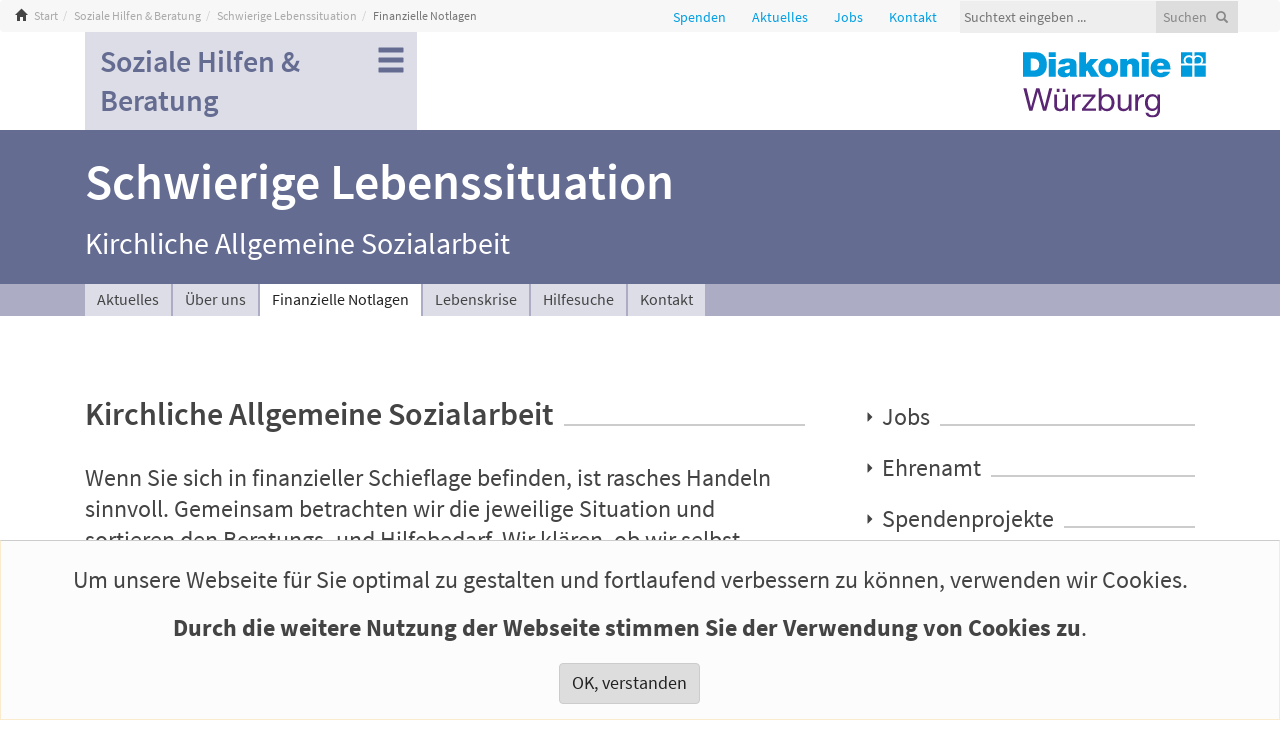

--- FILE ---
content_type: text/html; charset=UTF-8
request_url: https://diakonie-wuerzburg.de/soziale-hilfen-beratung/schwierige-lebenssituation/seite-4.html
body_size: 5588
content:
<!doctype html>
<html class="no-js" lang="de">
    <head>
        <meta charset="UTF-8">
        <base href="https://diakonie-wuerzburg.de/">
        <meta http-equiv="x-ua-compatible" content="ie=edge">
        <title>Finanzielle Notlagen - Diakonisches Werk Würzburg</title>
        <meta name="description" content="">
        <meta name="viewport" content="width=device-width, initial-scale=1">
        <link rel="apple-touch-icon" href="apple-touch-icon.png">
        <link rel="stylesheet" href="https://use.typekit.net/blz7hvg.css">
        <link rel="stylesheet" href="assets/template/css/main-1.23.0.min.css">
        <script src="assets/template/js/modernizr-2.8.3.min.js"></script>
    <style>
.cookieconsent {
	margin-bottom: 0px;
	position: fixed;
	bottom: 0;
	left: 0;
	width: 100%;
	z-index: 9999;
	text-align: center;
	border-radius: 0;
}

div.cookieconsent {
	border-top: 1px solid #ccc;
}

div.alert-warning {
	background-color: #fcfcfc;
	color: #444;
}

.cookieconsent p {
	line-height: 2;
}

.cookieconsent p.text-center {
	text-align: center;
}

.cookieconsent .btn-info {
	border-color: #ccc;
	color: #222;
	background-color: #ddd;
}

.btn {
	margin-top: 10px;
	display: inline-block;
	margin-bottom: 0;
	font-weight: normal;
	text-align: center;
	vertical-align: middle;
	-ms-touch-action: manipulation;
	touch-action: manipulation;
	cursor: pointer;
	background-image: none;
	border: 1px solid transparent;
	border-top-color: transparent;
	border-right-color: transparent;
	border-bottom-color: transparent;
	border-left-color: transparent;
	white-space: nowrap;
	padding: 6px 12px;
	font-size: 18px;
	line-height: 1.5;
	border-radius: 4px;
	-webkit-user-select: none;
	-moz-user-select: none;
	-ms-user-select: none;
	user-select: none;
}
</style>
</head>
    <body>
        <!--[if lt IE 10]>
            <p class="browserupgrade">Sie nutzen einen <strong>veralteten</strong> Browser. Bitte <a href="https://browsehappy.com/">updaten Sie ihren Browser</a> um Nutzbarkeit und Sicherheit der Seite zu verbessern.</p>
        <![endif]-->

<div class="topic-9">
    <header>
        <div class="container-fluid">
            <div class="top">
                <nav aria-label="Breadcrumb" style="background-color: #f7f7f7; z-index: 99;">
                    <ol class="breadcrumb"><li><span class="glyphicon glyphicon-home" aria-hidden="true"></span> <a href="/"> Start</a></li><li class="breadcrumb-item"><a href="soziale-hilfen-beratung/">Soziale Hilfen & Beratung</a></li><li class="breadcrumb-item"><a href="soziale-hilfen-beratung/schwierige-lebenssituation/">Schwierige Lebenssituation</a></li><li class="breadcrumb-item active">Finanzielle Notlagen</li></ol>
                </nav>
                                <div class="top-func col-xs-12 col-lg-8 ">
                    
                    <a class="hm nav-link" href="diakonisches-werk-wuerzburg/spenden.html">Spenden</a><a class="hm nav-link" href="diakonisches-werk-wuerzburg/aktuelles/">Aktuelles</a><a class="hmb nav-link" href="diakonisches-werk-wuerzburg/arbeiten-in-der-diakonie/aktuelle-jobs/">Jobs</a><a class="hm nav-link" href="kontakt.html">Kontakt</a>
                   
                    <div class="search">
                        <form class="sisea-search-form" action="suche.html" method="get">
  <fieldset>
      
    <label for="search">sisea.search</label>
    <input type="text" placeholder="Suchtext eingeben ..." name="search" id="search" value="" />
    <input type="hidden" name="id" value="13" /> 
    <input type="submit" class="search-btn" value="Suchen" /><span class="glyphicon glyphicon-search search-icon" aria-hidden="true">
      
    </span>
    
    
    
  </fieldset>

</form>
                    </div>
                    
                </div>
            </div>
        </div>
        <div class="container">
            <div class="row">
                <div class="logo col-xs-12 col-sm-6 col-md-4">
                    <a href="/" title="Zur Startseite">
                        <h1 class="visuallyhidden">Diakonisches Werk Würzburg</h1>
                        <img src="assets/template/img/diakonie_wuerzburg_logo.svg" alt="Diakonisches Werk Würzburg Logo">
                    </a>
                </div>
            </div>
            <div class="row">
                <nav class="navbar navbar-default" aria-label="Diakonisches Werk Würzburg">
  <div class="container-fluid">
    <div class="navbar-header">
      <button type="button" class="navbar-toggle collapsed" data-toggle="collapse" data-target="#navbar-collapse-1" aria-expanded="false">
        <span style="float: right;padding-left: 30px;line-height: 13px;">Navigation</span>
        <span class="icon-bar"></span>
        <span class="icon-bar"></span>
        <span class="icon-bar"></span>
      </button>
    </div>
    <div class="collapse navbar-collapse" id="navbar-collapse-1" role="menubar">
      <ul class="nav navbar-nav"><li class="dropdown first">
  <a href="#" class="dropdown-toggle" data-toggle="dropdown" role="button" aria-haspopup="true" aria-expanded="false">Diakonisches Werk Würzburg <span class="caret"></span></a>
  <ul class="dropdown-menu">
    <li class="first">
    <a href="diakonisches-werk-wuerzburg/kontakt.html" title="Kontakt" >
        Kontakt
        <small style="display: block;"></small>
    </a>
    
</li>
<li>
    <a href="diakonisches-werk-wuerzburg/aktuelles/" title="Aktuelles" >
        Aktuelles
        <small style="display: block;"></small>
    </a>
    
</li>
<li>
    <a href="diakonisches-werk-wuerzburg/wir-ueber-uns/" title="Wir über uns" >
        Wir über uns
        <small style="display: block;"></small>
    </a>
    
</li>
<li>
    <a href="diakonisches-werk-wuerzburg/arbeiten-in-der-diakonie/" title="Arbeiten in der Diakonie" >
        Arbeiten in der Diakonie
        <small style="display: block;"></small>
    </a>
    
</li>
<li>
    <a href="diakonisches-werk-wuerzburg/spenden.html" title="Spenden" >
        Spenden
        <small style="display: block;"></small>
    </a>
    
</li>
<li>
    <a href="diakonisches-werk-wuerzburg/zahlen-daten-fakten/" title="Zahlen, Daten, Fakten" >
        Zahlen, Daten, Fakten
        <small style="display: block;"></small>
    </a>
    
</li>
<li>
    <a href="diakonisches-werk-wuerzburg/rechtsform-kooperationen/" title="Rechtsform, Kooperationen" >
        Rechtsform, Kooperationen
        <small style="display: block;"></small>
    </a>
    
</li>
<li class="last">
    <a href="diakonisches-werk-wuerzburg/bezirksstelle-diakonie-bayern/" title="Bezirksstelle Diakonie" >
        Bezirksstelle Diakonie
        <small style="display: block;"></small>
    </a>
    
</li>

</ul>
</li>
<li class="dropdown ">
  <a href="#" class="dropdown-toggle" data-toggle="dropdown" role="button" aria-haspopup="true" aria-expanded="false">Bildung & Beruf <span class="caret"></span></a>
  <ul class="dropdown-menu">
    <li class="first">
    <a href="bildung-beruf/fachakademie-fuer-sozialpaedagogik/" title="Fachakademie" >
        Fachakademie für Sozialpädagogik
        <small style="display: block;">Philipp-Melanchthon Fachakademie für Sozialpädagogik</small>
    </a>
    
</li>
<li>
    <a href="bildung-beruf/wichern-schule-private-schule-fuer-kranke/" title="Wichern-Schule, Private Schule für Kranke" >
        Wichern-Schule, Private Schule für Kranke
        <small style="display: block;">Evang. Kinder-, Jugend- & Familienhilfe</small>
    </a>
    
</li>
<li>
    <a href="bildung-beruf/berufsfachschule-fuer-kinderpflege/" title="Berufsfachschule für Kinderpflege" >
        Berufsfachschule für Kinderpflege
        <small style="display: block;">Philipp-Melanchthon-Schule</small>
    </a>
    
</li>
<li>
    <a href="bildung-beruf/training-coaching-weiterbildung/" title="Training Coaching Weiterbildung" >
        Training Coaching Weiterbildung
        <small style="display: block;"></small>
    </a>
    
</li>
<li class="last">
    <a href="bildung-beruf/weblink-1.html" title="Arbeitslosigkeit & Beschäftigung" >
        Arbeitslosigkeit & Beschäftigung
        <small style="display: block;"></small>
    </a>
    
</li>

</ul>
</li>
<li class="dropdown ">
  <a href="#" class="dropdown-toggle" data-toggle="dropdown" role="button" aria-haspopup="true" aria-expanded="false">Erziehung & Betreuung <span class="caret"></span></a>
  <ul class="dropdown-menu">
    <li class="first">
    <a href="erziehung-betreuung/heimerziehung/" title="Heimerziehung" >
        Heimerziehung
        <small style="display: block;"></small>
    </a>
    
</li>
<li>
    <a href="erziehung-betreuung/krippe-kindergarten-hort/" title="Kindergarten und Krippe" >
        Kindergarten und Krippe
        <small style="display: block;"></small>
    </a>
    
</li>
<li>
    <a href="erziehung-betreuung/jugendarbeit-jugendsozialarbeit/" title="Jugendhilfe" >
        Jugendhilfe
        <small style="display: block;"></small>
    </a>
    
</li>
<li>
    <a href="erziehung-betreuung/mittagsbetreuung-an-schulen/" title="Schulkindbetreuung" >
        Schulkindbetreuung
        <small style="display: block;"></small>
    </a>
    
</li>
<li>
    <a href="erziehung-betreuung/ambulante-hilfen/" title="Ambulante Hilfen" >
        Ambulante Hilfen
        <small style="display: block;"></small>
    </a>
    
</li>
<li>
    <a href="erziehung-betreuung/teilstationaere-hilfen/" title="Teilstationäre Hilfen" >
        Teilstationäre Hilfen
        <small style="display: block;"></small>
    </a>
    
</li>
<li class="last">
    <a href="erziehung-betreuung/individualpaedagogische-hilfen/" title="Individualpädagogische Hilfen" >
        Individualpädagogische Hilfen
        <small style="display: block;"></small>
    </a>
    
</li>

</ul>
</li>
<li class="dropdown ">
  <a href="#" class="dropdown-toggle" data-toggle="dropdown" role="button" aria-haspopup="true" aria-expanded="false">Altenhilfe & Pflege <span class="caret"></span></a>
  <ul class="dropdown-menu">
    <li class="first">
    <a href="altenhilfe-pflege/ambulante-versorgung/" title="Ambulante Versorgung" >
        Ambulante Versorgung
        <small style="display: block;"></small>
    </a>
    
</li>
<li>
    <a href="altenhilfe-pflege/stationaere-pflege-matthias-claudius-heim/" title="Gerontopsychiatrische Facheinrichtung" >
        Gerontopsychiatrische Facheinrichtung
        <small style="display: block;">Matthias-Claudius-Heim</small>
    </a>
    
</li>
<li>
    <a href="altenhilfe-pflege/stationaere-pflege/" title="Stationäre Pflege" >
        Stationäre Pflege
        <small style="display: block;">Wohnstift St. Paul</small>
    </a>
    
</li>
<li>
    <a href="altenhilfe-pflege/miteinander-in-der-sanderau/" title="Miteinander in der Sanderau" >
        Miteinander in der Sanderau
        <small style="display: block;"></small>
    </a>
    
</li>
<li>
    <a href="altenhilfe-pflege/servicewohnen/" title="Servicewohnen" >
        Servicewohnen
        <small style="display: block;"></small>
    </a>
    
</li>
<li>
    <a href="altenhilfe-pflege/wohngemeinschaften-in-reichenberg.html" title="Wohngemeinschaften in Reichenberg" >
        Wohngemeinschaften in Reichenberg
        <small style="display: block;"></small>
    </a>
    
</li>
<li class="last">
    <a href="altenhilfe-pflege/stiftung-altenhilfe/ueber-uns.html" title="Stiftung Altenhilfe" >
        Stiftung Altenhilfe
        <small style="display: block;"></small>
    </a>
    
</li>

</ul>
</li>
<li class="dropdown ">
  <a href="#" class="dropdown-toggle" data-toggle="dropdown" role="button" aria-haspopup="true" aria-expanded="false">Beratung & Hilfe in Krisen <span class="caret"></span></a>
  <ul class="dropdown-menu">
    <li class="first">
    <a href="beratung-hilfe-in-krisen/erziehung-partnerschaft-leben/" title="Erziehung, Partnerschaft, Leben" >
        Erziehung, Partnerschaft, Leben
        <small style="display: block;"></small>
    </a>
    
</li>
<li>
    <a href="beratung-hilfe-in-krisen/schwangerschaft-sexualitaet/" title="Schwangerschaft & Sexualität" >
        Schwangerschaft & Sexualität
        <small style="display: block;"></small>
    </a>
    
</li>
<li>
    <a href="beratung-hilfe-in-krisen/trennung-scheidung/" title="Trennung & Scheidung" >
        Trennung & Scheidung
        <small style="display: block;"></small>
    </a>
    
</li>
<li>
    <a href="beratung-hilfe-in-krisen/familienhilfe-und-mehr/" title="Familienhilfe und mehr" >
        Familienhilfe und mehr
        <small style="display: block;"></small>
    </a>
    
</li>
<li>
    <a href="beratung-hilfe-in-krisen/erkrankung-behinderung-migration/" title="Erkrankung, Behinderung, kultursensible Familienberatung" >
        Erkrankung, Behinderung, kultursensible Familienberatung
        <small style="display: block;"></small>
    </a>
    
</li>
<li>
    <a href="beratung-hilfe-in-krisen/seelsorge-supervision/" title="Fortbildung & Supervision" >
        Fortbildung & Supervision
        <small style="display: block;"></small>
    </a>
    
</li>
<li>
    <a href="beratung-hilfe-in-krisen/telefonseelsorge/" title="TelefonSeelsorge" >
        TelefonSeelsorge
        <small style="display: block;"></small>
    </a>
    
</li>
<li class="last">
    <a href="beratung-hilfe-in-krisen/krise-suizidalitaet/" title="Krise, Suizidalität" >
        Krise, Suizidalität
        <small style="display: block;"></small>
    </a>
    
</li>

</ul>
</li>
<li class="dropdown ">
  <a href="#" class="dropdown-toggle" data-toggle="dropdown" role="button" aria-haspopup="true" aria-expanded="false">Therapie & Behandlung <span class="caret"></span></a>
  <ul class="dropdown-menu">
    <li class="first">
    <a href="therapie-behandlung/tagesklinische-behandlung/" title="Tagesklinische Behandlung" >
        Tagesklinische Behandlung
        <small style="display: block;"></small>
    </a>
    
</li>
<li>
    <a href="therapie-behandlung/stationaere-behandlung.html" title="Stationäre Behandlung" >
        Stationäre Behandlung
        <small style="display: block;"></small>
    </a>
    
</li>
<li>
    <a href="therapie-behandlung/therapeutische-wohngruppen.html" title="Therapeutische Wohngruppen" >
        Therapeutische Wohngruppen
        <small style="display: block;"></small>
    </a>
    
</li>
<li>
    <a href="therapie-behandlung/kindertherapie-und-paartherapie.html" title="Kindertherapie & Paartherapie" >
        Kindertherapie & Paartherapie
        <small style="display: block;"></small>
    </a>
    
</li>
<li class="last">
    <a href="therapie-behandlung/familienhaus/" title="Das Familienhaus" >
        Das Familienhaus
        <small style="display: block;"></small>
    </a>
    
</li>

</ul>
</li>
<li class="dropdown ">
  <a href="#" class="dropdown-toggle" data-toggle="dropdown" role="button" aria-haspopup="true" aria-expanded="false">Behinderung & Teilhabe <span class="caret"></span></a>
  <ul class="dropdown-menu">
    <li class="first">
    <a href="behinderung-teilhabe/stationaere-rehabilitation/" title="Stationäre Rehabilitation" >
        Stationäre Rehabilitation
        <small style="display: block;">Agnes-Sapper-Haus </small>
    </a>
    
</li>
<li>
    <a href="behinderung-teilhabe/tagesstruktur-soziale-kontakte/" title="Tagesstruktur & soziale Kontakte" >
        Tagesstruktur & soziale Kontakte
        <small style="display: block;"></small>
    </a>
    
</li>
<li>
    <a href="behinderung-teilhabe/ambulant-betreutes-wohnen/" title="Ambulant Betreutes Wohnen" >
        Ambulant Betreutes Wohnen
        <small style="display: block;"></small>
    </a>
    
</li>
<li class="last">
    <a href="behinderung-teilhabe/offene-behindertenarbeit/" title="Offene Behindertenarbeit" >
        Offene Behindertenarbeit
        <small style="display: block;"></small>
    </a>
    
</li>

</ul>
</li>
<li class="dropdown last active">
  <a href="#" class="dropdown-toggle" data-toggle="dropdown" role="button" aria-haspopup="true" aria-expanded="false">Soziale Hilfen & Beratung <span class="caret"></span></a>
  <ul class="dropdown-menu">
    <li class="first active">
    <a href="soziale-hilfen-beratung/schwierige-lebenssituation/" title="Schwierige Lebenssituation" >
        Schwierige Lebenssituation
        <small style="display: block;">Kirchliche Allgemeine Sozialarbeit</small>
    </a>
    
</li>
<li>
    <a href="soziale-hilfen-beratung/sozialrechtliche-fragen/" title="Sozialrechtliche Fragen" >
        Sozialrechtliche Fragen
        <small style="display: block;">Kirchliche Allgemeine Sozialarbeit</small>
    </a>
    
</li>
<li>
    <a href="soziale-hilfen-beratung/alleinerziehend/" title="Alleinerziehend" >
        Alleinerziehend
        <small style="display: block;"></small>
    </a>
    
</li>
<li>
    <a href="soziale-hilfen-beratung/flucht-asyl-migration/" title="Flucht · Asyl · Migration" >
        Flucht · Asyl · Migration
        <small style="display: block;"></small>
    </a>
    
</li>
<li>
    <a href="soziale-hilfen-beratung/schulden-gefaengnis-haftentlassung/" title="Schulden" >
        Schulden
        <small style="display: block;">Christophorus Gesellschaft</small>
    </a>
    
</li>
<li>
    <a href="soziale-hilfen-beratung/wohnungslosigkeit/" title="Wohnungslosigkeit, Gefängnis, Haftentlassung" >
        Wohnungslosigkeit, Gefängnis, Haftentlassung
        <small style="display: block;">Christophorus Gesellschaft</small>
    </a>
    
</li>
<li>
    <a href="soziale-hilfen-beratung/arbeitslosigkeit-und-beschäftigung/" title="Arbeitslosigkeit & Beschäftigung" >
        Arbeitslosigkeit & Beschäftigung
        <small style="display: block;">BRAUCHBAR gGmbH</small>
    </a>
    
</li>
<li>
    <a href="soziale-hilfen-beratung/secondhand/" title="Secondhand" >
        Secondhand
        <small style="display: block;">BRAUCHBAR gGmbH</small>
    </a>
    
</li>
<li>
    <a href="soziale-hilfen-beratung/wohnen-hausrat-garten/" title="Dienstleistung - Wohnen, Hausrat, Garten" >
        Dienstleistung - Wohnen, Hausrat, Garten
        <small style="display: block;">BRAUCHBAR gGmbH</small>
    </a>
    
</li>
<li>
    <a href="soziale-hilfen-beratung/betreuungsverein/" title="Betreuungsverein" >
        Betreuungsverein
        <small style="display: block;">Betreuungsverein der Diakonie</small>
    </a>
    
</li>
<li class="last">
    <a href="soziale-hilfen-beratung/sozialpsychiatrischer-dienst/" title="Sozialpsychiatrischer Dienst" >
        Sozialpsychiatrischer Dienst
        <small style="display: block;">Beratungsstelle für seelische und soziale Gesundheit</small>
    </a>
    
</li>

</ul>
</li>
</ul>
    </div><!-- /.navbar-collapse -->
  </div><!-- /.container-fluid -->
</nav>
            </div>
        </div>
    </header>
        <div class="container-fluid no-h-img">
            <div class="nav-main-wrapper" style="background-image: url(assets/template/img/header/Soziale_Hilfen_Beratung_end.jpg);">
                <nav class="container drop-down">
                    <a href="#" class="sub-topic-head" aria-haspopup="true">
                        Soziale Hilfen & Beratung <span style="position: absolute; right: 11px; top: 13px;" class="glyphicon glyphicon-menu-hamburger"></span>
                    </a>
                    <ul class="nav-9 sub-topic-nav nav nav-pills nav-stacked"><li class="first active">
    <a href="soziale-hilfen-beratung/schwierige-lebenssituation/" data-link="https://diakonie-wuerzburg.de/soziale-hilfen-beratung/schwierige-lebenssituation/" title="Schwierige Lebenssituation" >
        Schwierige Lebenssituation 
        <small>Kirchliche Allgemeine Sozialarbeit</small>
    </a>
    
</li>
<li>
    <a href="soziale-hilfen-beratung/sozialrechtliche-fragen/" data-link="https://diakonie-wuerzburg.de/soziale-hilfen-beratung/sozialrechtliche-fragen/" title="Sozialrechtliche Fragen" >
        Sozialrechtliche Fragen 
        <small>Kirchliche Allgemeine Sozialarbeit</small>
    </a>
    
</li>
<li>
    <a href="soziale-hilfen-beratung/alleinerziehend/" data-link="https://diakonie-wuerzburg.de/soziale-hilfen-beratung/alleinerziehend/" title="Alleinerziehend" >
        Alleinerziehend 
        <small></small>
    </a>
    
</li>
<li>
    <a href="soziale-hilfen-beratung/flucht-asyl-migration/" data-link="https://diakonie-wuerzburg.de/soziale-hilfen-beratung/flucht-asyl-migration/" title="Flucht · Asyl · Migration" >
        Flucht · Asyl · Migration 
        <small></small>
    </a>
    
</li>
<li>
    <a href="soziale-hilfen-beratung/schulden-gefaengnis-haftentlassung/" data-link="https://diakonie-wuerzburg.de/soziale-hilfen-beratung/schulden-gefaengnis-haftentlassung/" title="Schulden" >
        Schulden 
        <small>Christophorus Gesellschaft</small>
    </a>
    
</li>
<li>
    <a href="soziale-hilfen-beratung/wohnungslosigkeit/" data-link="https://diakonie-wuerzburg.de/soziale-hilfen-beratung/wohnungslosigkeit/" title="Wohnungslosigkeit, Gefängnis, Haftentlassung" >
        Wohnungslosigkeit, Gefängnis, Haftentlassung 
        <small>Christophorus Gesellschaft</small>
    </a>
    
</li>
<li>
    <a href="soziale-hilfen-beratung/arbeitslosigkeit-und-beschäftigung/" data-link="https://diakonie-wuerzburg.de/soziale-hilfen-beratung/arbeitslosigkeit-und-beschäftigung/" title="Arbeitslosigkeit & Beschäftigung" >
        Arbeitslosigkeit & Beschäftigung 
        <small>BRAUCHBAR gGmbH</small>
    </a>
    
</li>
<li>
    <a href="soziale-hilfen-beratung/secondhand/" data-link="https://diakonie-wuerzburg.de/soziale-hilfen-beratung/secondhand/" title="Secondhand" >
        Secondhand 
        <small>BRAUCHBAR gGmbH</small>
    </a>
    
</li>
<li>
    <a href="soziale-hilfen-beratung/wohnen-hausrat-garten/" data-link="https://diakonie-wuerzburg.de/soziale-hilfen-beratung/wohnen-hausrat-garten/" title="Dienstleistung - Wohnen, Hausrat, Garten" >
        Dienstleistung - Wohnen, Hausrat, Garten 
        <small>BRAUCHBAR gGmbH</small>
    </a>
    
</li>
<li>
    <a href="soziale-hilfen-beratung/betreuungsverein/" data-link="https://diakonie-wuerzburg.de/soziale-hilfen-beratung/betreuungsverein/" title="Betreuungsverein" >
        Betreuungsverein 
        <small>Betreuungsverein der Diakonie</small>
    </a>
    
</li>
<li class="last">
    <a href="soziale-hilfen-beratung/sozialpsychiatrischer-dienst/" data-link="https://diakonie-wuerzburg.de/soziale-hilfen-beratung/sozialpsychiatrischer-dienst/" title="Sozialpsychiatrischer Dienst" >
        Sozialpsychiatrischer Dienst 
        <small>Beratungsstelle für seelische und soziale Gesundheit</small>
    </a>
    
</li>
</ul>
               
                
                </nav>
            </div>

        <section class="main" role="main">
            <div class="container-fluid headline-sub">
                <div class="container">
                    <a href="soziale-hilfen-beratung/schwierige-lebenssituation/" title="Zur Startseite: Schwierige Lebenssituation">
                        <h2>Schwierige Lebenssituation <br>
                        <span>Kirchliche Allgemeine Sozialarbeit</span>
                        </h2>
                        
                    </a>
                </div>
            </div>
            <div class="container-fluid nav-sub">
                <nav class="sub container" role="menubar">
                     <ul class="nav nav-9 nav-pills"><li class="first"><a href="soziale-hilfen-beratung/schwierige-lebenssituation/aktuelles/" title="Aktuelles" >Aktuelles<div></div></a></li>
<li><a href="soziale-hilfen-beratung/schwierige-lebenssituation/ueber-uns.html" title="Über uns" >Über uns<div></div></a></li>
<li class="active"><a href="soziale-hilfen-beratung/schwierige-lebenssituation/seite-4.html" title="Finanzielle Notlagen" >Finanzielle Notlagen<div></div></a></li>
<li><a href="soziale-hilfen-beratung/schwierige-lebenssituation/seite-5.html" title="Lebenskrise" >Lebenskrise<div></div></a></li>
<li><a href="soziale-hilfen-beratung/schwierige-lebenssituation/seite-6.html" title="Hilfesuche" >Hilfesuche<div></div></a></li>
<li class="last"><a href="soziale-hilfen-beratung/schwierige-lebenssituation/kontakt.html" title="Kontakt" >Kontakt<div></div></a></li>
</ul>
                </nav>
            </div>
            <div class="container">
                <div class="content row  top-9">
                    <div class="col-xs-12 col-sm-6 col-md-8">
                        <h3>Kirchliche Allgemeine Sozialarbeit</h3>
                        <div class="dreier-pic">








































</div>
                        
                        <p>Wenn Sie sich in&nbsp;finanzieller Schieflage befinden, ist rasches Handeln sinnvoll. Gemeinsam betrachten wir die jeweilige Situation und sortieren den Beratungs- und Hilfebedarf. Wir kl&auml;ren, ob wir selbst beraten und unterst&uuml;tzen k&ouml;nnen. Wenn nicht, vermitteln wir zu weiterf&uuml;hrenden sozialen Hilfen, Beratungsstellen oder Diensten.</p>
<p><strong>&nbsp;</strong><a href="soziale-hilfen-beratung/sozialrechtliche-fragen/kontakt.html">So k&ouml;nnen Sie uns erreichen...</a></p>
<p>&nbsp;</p>
                        
                    </div>
                    <div class="col-xs-12 col-sm-6 col-md-4">
                        
                        <p class="link-row"> <a href="diakonisches-werk-wuerzburg/arbeiten-in-der-diakonie/aktuelle-jobs/"><span class="glyphicon glyphicon-triangle-right" aria-hidden="true"></span> Jobs</a><br> <a href="diakonisches-werk-wuerzburg/arbeiten-in-der-diakonie/ehrenamt.html"><span class="glyphicon glyphicon-triangle-right" aria-hidden="true"></span> Ehrenamt</a><br> <a href="soziale-hilfen-beratung/spendenprojekte.html"><span class="glyphicon glyphicon-triangle-right" aria-hidden="true"></span> Spendenprojekte</a><br> <a href="diakonisches-werk-wuerzburg/spenden.html"><span class="glyphicon glyphicon-triangle-right" aria-hidden="true"></span> Jetzt Spenden</a><br> <a href="soziale-hilfen-beratung/downloads.html"><span class="glyphicon glyphicon-triangle-right" aria-hidden="true"></span> Downloads</a> </p>
                    </div>
                </div>
                <div class="img-copy">
                    
                </div>
            </div>
        </section>

        <footer>
                <nav>
                    <ul class="nav nav-pills">
                        <li><a href="sitemap-user.html">Sitemap</a></li>
                        <li class="pull-right"><a href="datenschutzerklaerung.html">Datenschutzerklärung</a></li>
                        <li class="pull-right"><a href="impressum.html">Impressum</a></li>
                        <li class="pull-right"><a href="kontakt.html">Kontakt</a></li>
                        <li class="pull-right"><a href="diakonisches-werk-wuerzburg/downloads.html">Downloads</a></li>
                    </ul>
                </nav>
        </footer>
    </div>
</div>

        <script src="assets/template/js/main.min.v06.js"></script>
        <script src="assets/template/js/news.js"></script>
    <script>
!function(e){e.fn.mabCookieSet=function(o){var a=e.extend(!0,{},e.fn.mabCookieSet.defaults,o);return this.each(function(){var o=e(this),n=new Date,t=new Date,l="",s="",u=0;a.useData?(l=o.data("name"),s=o.data("value"),u=o.data("days")):(l=a.name,s=a.value,u=a.days),a.debug&&(console.log("---mabCookieSet---"),console.log("name : "+l),console.log("value : "+s),console.log("days : "+u),console.log("---")),(null==u||0==u)&&(u=1),l.length>0&&(t.setTime(n.getTime()+864e5*u),document.cookie=l+"="+escape(s)+";expires="+t.toGMTString()),a.onDone(o,a)})};e.fn.mabCookieSet.defaults={useData:!0,debug:!1,onDone:function(e,o){}}}(jQuery);
</script>
<div data-name="CookieConsent" data-value="eyJuZWNlc3NhcnkiOnRydWUsImV4cGVyaWVuY2UiOnRydWUsInBlcmZvcm1hbmNlIjp0cnVlLCJ0cmFja2luZyI6dHJ1ZSwiYWR2ZXJ0aXNpbmciOnRydWV9" data-days="365"  class="alert alert-warning alert-dismissible fade in cookieconsent" role="alert">
  
  <p class="text-center">
    Um unsere Webseite für Sie optimal zu gestalten und fortlaufend verbessern zu können, verwenden wir Cookies.<br>
    <strong>Durch die weitere Nutzung der Webseite stimmen Sie der Verwendung von Cookies zu</strong>.<br>
    <!-- <a title="Datenschutzerklärung" href="datenschutzerklaerung.html">Weitere Informationen zu Cookies erhalten Sie in unserer Datenschutzerklärung</a>. <br> -->    
    <button type="button" class="btn btn-info" data-dismiss="alert">OK, verstanden</button>
  </p>
  
</div>

<script>
  $(function() 
  {
    $(".cookieconsent button").click(function ()
    {
      $(".cookieconsent").mabCookieSet({onDone: function(){$(".cookieconsent").hide();}});
    });
  });
</script>
</body>
</html>

--- FILE ---
content_type: image/svg+xml
request_url: https://diakonie-wuerzburg.de/assets/template/img/diakonie_wuerzburg_logo.svg
body_size: 1254
content:
<svg xmlns="http://www.w3.org/2000/svg" viewBox="0 0 283.65 103"><path d="M0,.37H19.53C32.4.37,37,9.89,37,19.63,37,31.47,30.67,39,17.2,39H0ZM11.9,29.09h4.65c7.41,0,8.5-6,8.5-9.63,0-2.43-.76-9.19-9.36-9.19H11.9ZM50.69,7.89H40V.37H50.69ZM40,10.92H50.69V39H40Zm42.84,21.8c0,2.11.11,4.49,1.3,6.27H73.19a7.6,7.6,0,0,1-.38-2.65h-.1c-2.28,2.6-5.58,3.36-9,3.36-5.41,0-9.9-2.6-9.9-8.5,0-8.87,10.39-8.55,15.85-9.57,1.46-.27,2.92-.71,2.92-2.49s-1.78-2.6-3.51-2.6c-3.3,0-4,1.68-4,2.87H55.07c.32-7.9,7.79-9.2,14.44-9.2,13.42,0,13.31,5.57,13.31,11ZM72.54,26.39a18.57,18.57,0,0,1-4.22,1.35c-2.38.54-3.62,1.13-3.62,3,0,1.3,1.4,2.6,3.35,2.6A4.25,4.25,0,0,0,72.54,29ZM87.09.37H97.8V19l6.82-8.11h12.12l-10,10.6L118.31,39H105.43L99.7,28.82l-1.9,2.05V39H87.09ZM132.16,39.7c-10.55,0-15.31-7-15.31-14.77s4.76-14.72,15.31-14.72,15.3,6.92,15.3,14.72S142.7,39.7,132.16,39.7m0-21.7c-4.06,0-4.6,3.95-4.6,6.93s.54,7,4.6,7,4.59-4,4.59-7S136.21,18,132.16,18m18.6-7.08H161.1v3.56h.1c2-2.81,4.87-4.27,9.15-4.27,5,0,9.63,3.08,9.63,9.52V39H169.27V24.28c0-3.25-.38-5.52-3.52-5.52-1.84,0-4.27.92-4.27,5.41V39H150.76Zm44.2-3H184.25V.37H195Zm-10.71,3H195V39H184.25ZM208,27.36c.26,3.19,2.1,5.47,5.46,5.47a5.35,5.35,0,0,0,4.49-2h10c-2.16,6.06-8.05,8.88-14.44,8.88-9,0-15.74-5.31-15.74-14.66,0-8.18,5.95-14.83,14.82-14.83,11.15,0,16,6.22,16,17.15Zm10.27-5.57a4.61,4.61,0,0,0-4.71-4.71A5.07,5.07,0,0,0,208,21.79ZM262.55,18V13A5.3,5.3,0,0,0,252,13a5.2,5.2,0,0,0,5.31,5Zm0-17.71H244.84V18h6a7.61,7.61,0,0,1-1.91-5A8.2,8.2,0,0,1,257.26,5a8.72,8.72,0,0,1,5.29,1.77ZM271.05,18a5.16,5.16,0,0,0,5.3-5,5.29,5.29,0,0,0-10.58,0v5Zm-5.3-11.29A8.72,8.72,0,0,1,271,5,8.19,8.19,0,0,1,279.39,13a7.77,7.77,0,0,1-1.85,5h5.92V.3H265.75ZM244.84,39h17.71V21.23H244.84Zm20.91,0h17.71V21.23H265.75Z" style="fill:#009bdc"/><path d="M212.56,66.75h-4v3.67h-.05a8.37,8.37,0,0,0-7.64-4.26C192,66.16,189,73.65,189,79.7c0,7,3.82,13,11.46,13,3.23,0,6.6-1.54,8-4.67h.1v1.69c0,5.75-2.19,9.72-7.69,9.72-2.78,0-6.45-1.09-6.65-4.17H190c.24,5.61,5.8,7.54,10.61,7.54,8.09,0,11.91-4.26,11.91-12.6ZM200.75,89c-5.56,0-7.24-5.16-7.24-9.78,0-4.91,2.18-9.32,7.59-9.32s7.29,4.66,7.29,9.17c0,4.81-2.09,9.93-7.64,9.93M174.16,92.4h4.22V81c0-6.5,2.48-10.37,9.27-10.37V66.16c-4.56-.15-7.39,1.88-9.42,6h-.1V66.75h-4ZM168,66.75h-4.22V81.24c0,4.61-2.48,8-7.58,8A4.83,4.83,0,0,1,151,84.11V66.75h-4.22V83.62c0,5.5,2.08,9.37,8.83,9.37a8.92,8.92,0,0,0,8.33-4.66h.1V92.4h4ZM117.46,92.4h4.22V89h.1c1.88,3,5.65,4,8.28,4,7.84,0,11.71-6.1,11.71-13.34S137.85,66.16,130,66.16c-3.52,0-6.79,1.24-8.18,4.06h-.1V57h-4.22Zm19.85-13.05c0,5-1.94,9.92-7.69,9.92s-8.09-4.66-8.09-9.72c0-4.81,2.18-9.67,7.84-9.67,5.46,0,7.94,4.66,7.94,9.47M91.42,92.4h21.63V88.68H96.68l15.67-19.05V66.75H92.41v3.72H106.9L91.42,89.17Zm-15.57,0h4.21V81c0-6.5,2.48-10.37,9.28-10.37V66.16C84.78,66,82,68,79.91,72.16h-.1V66.75h-4ZM52.13,63H56.6V57.87H52.13Zm9.33,0h4.46V57.87H61.46Zm8.19,3.72H65.43V81.24c0,4.61-2.48,8-7.59,8a4.83,4.83,0,0,1-5.21-5.16V66.75H48.41V83.62c0,5.5,2.09,9.37,8.83,9.37a8.94,8.94,0,0,0,8.34-4.66h.1V92.4h4ZM45.34,57H40.63l-7.2,29.46h-.1L25.5,57H20.39L12.45,86.44h-.1L5.41,57H.59L9.67,92.4h4.91l8.19-29.77h.1L31,92.4h4.91Z" style="fill:#5a2572"/></svg>

--- FILE ---
content_type: application/javascript
request_url: https://diakonie-wuerzburg.de/assets/template/js/news.js
body_size: -78
content:
$("#topic").change(function(){
    var topic = $(this).children("option:selected").data("link");
    window.location.href = topic;
});

$("#dep").change(function(){
    var dep = $(this).children("option:selected").data("link");
    window.location.href = dep;
});

$("#time").change(function(){
    var time = $(this).children("option:selected").val();
    window.location.href = 'diakonisches-werk-wuerzburg/aktuelles/?time=' + time;
});

$("#depj").change(function(){
    var dep = $(this).children("option:selected").data("link");
    window.location.href = dep;
});

$("#taet").change(function(){
    var taet = $(this).children("option:selected").data("link");
    window.location.href = taet;
});